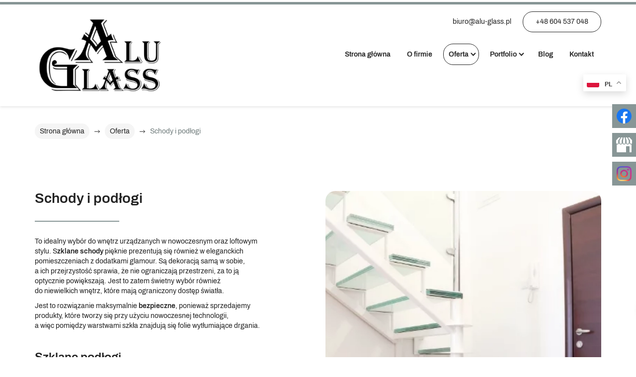

--- FILE ---
content_type: text/html; charset=utf-8
request_url: https://alu-glass.pl/oferta/schody-i-podlogi
body_size: 6158
content:
<!DOCTYPE html>
<html lang="pl-PL" itemscope itemtype="https://schema.org/WebPage">
<head>
<meta http-equiv="X-UA-Compatible" content="IE=edge">
<meta name="viewport" content="width=device-width, initial-scale=1">
<meta name="SKYPE_TOOLBAR" content="SKYPE_TOOLBAR_PARSER_COMPATIBLE">
<meta name="google-site-verification" content="lKaOiF9cy61Nq7tzZZCI5Zyybo89nogEkn0Lh9YbT9Q">
<meta charset="utf-8">
	<meta name="twitter:card" content="summary">
	<meta name="twitter:title" content="Usługi szklarskie i szklane wyroby w Alu-glass - Szklarz Łódź">
	<meta name="twitter:description" content="Szklarz. Zakład Szklarski Alu-glass z Łodzi zaprasza do współpracy firmy i klientów prywatnych. Zamówisz u nas elementy wyposażenia wnętrz wykonane ze szkła.">
	<meta name="twitter:image" content="https://alu-glass.pl/https://alu-glass.pl/images/design/logo.webp">
	<meta property="og:title" content="Usługi szklarskie i szklane wyroby w Alu-glass - Szklarz Łódź">
	<meta property="og:type" content="website">
	<meta property="og:image" content="https://alu-glass.pl/https://alu-glass.pl/images/design/logo.webp">
	<meta property="og:url" content="https://alu-glass.pl/">
	<meta property="og:description" content="Szklarz. Zakład Szklarski Alu-glass z Łodzi zaprasza do współpracy firmy i klientów prywatnych. Zamówisz u nas elementy wyposażenia wnętrz wykonane ze szkła.">
	<meta property="og:sitename" content="Usługi szklarskie i szklane wyroby w Alu-glass - Szklarz Łódź">
	<meta name="description" content="Odkryj szklane schody i podłogi, które łączą estetykę z bezpieczeństwem. Sprawdź nasze usługi i wprowadź nowoczesność do swojego wnętrza. Więcej na stronie.">
	<title>Szklane schody i podłogi – nowoczesne rozwiązania architektoniczne</title>
	<link href="/images/design/favicon.ico" rel="icon" type="image/vnd.microsoft.icon">
	<link href="/media/plg_system_fscookies/css/fscookies.css" rel="stylesheet">
	<link href="https://alu-glass.pl/cache/fscookies.css" rel="stylesheet">
	<style>.block1187 .pathwayicon, .block1187 .breadcrumbs span:not(:first-of-type) { position: relative; }.block1187 .pathwayicon span { position: absolute; visibility: hidden; }</style>
	<style>.block1187 .breadcrumbs .divider {margin-left:10px;margin-right:10px;}.block1187 .breadcrumbs .active {}</style>
	
	
	
	
	
	
	
	
	
	
	<link rel="preload stylesheet" as="style" href="/cache/f6ae94d3a833a12667323c084626bf05.css" fetchpriority="high">
	<link rel="preload stylesheet" as="style" media="screen and (min-width: 768px)" href="/cache/desktop.css" fetchpriority="low">





</head>
      <body class="body-xl page light  lang-pl" data-itemid="1180">


        <div id="wrapper">
            <div id="container">
                <header>
                                                    
			        <div class="block1537 ">

			
            <div class="col-xs-12">

								                <div class="inner">
																								                    <div class="center">
												<div class="gtranslate_wrapper" id="gt-wrapper-1537"></div>						<div class="clearfix"></div>
</div>												                    </div>
																				                    <div class="clearfix"></div>
                </div>
			                        </div>
			
			        <div class="block1179 mainmenu">

			
            <div class="col-xs-12">

								                <div class="inner row">
																										<div class="section1179 display-section" data-position="header-main-section" data-sid="1179" data-parent="1">
<div class="clearfix"></div>
			        <div class="block186 header header-b-border" id="section-header">

			
            <div class="col-xs-12">

								                <div class="inner row text-right">
																								                    <div class="center" data-center="1">
												<div class="section186 section-header-f" data-position="header-f-section" data-sid="186" data-parent="1">
<div class="clearfix"></div>
<div class="center">
			        <div class="block187 ">

			
            <div class="col-xs-12 col-lg-3 hidden-xs hidden-sm hidden-md">

								                <div class="inner text-left">
																										
<a href="https://alu-glass.pl/" class="logo">
    <img src="/images/design/logo.webp" alt="logo Alu-Glass - Panele szklane i lustra na wymiar">
</a>																		                    </div>
																				                    <div class="clearfix"></div>
                </div>
			                        </div>
			</div>
<div class="center">
			        <div class="block188 ">

			
            <div class="col-xs-12 col-lg-9">

								                <div class="inner text-right text-center-md text-center-sm text-center-xs">
																										
	<div class="row flex-center"><div class="col-md-12">
<p><joomla-hidden-mail is-link="1" is-email="1" first="Yml1cm8=" last="YWx1LWdsYXNzLnBs" text="Yml1cm9AYWx1LWdsYXNzLnBs" base="">Ten adres pocztowy jest chroniony przed spamowaniem. Aby go zobaczyć, konieczne jest włączenie w przeglądarce obsługi JavaScript.</joomla-hidden-mail></p>
<p><a class="btn btn-default" href="tel:+48604537048">+48 604 537 048</a></p>
</div></div>
																		                    </div>
																				                    <div class="clearfix"></div>
                </div>
			                        </div>
			</div>
<div class="center">
			        <div class="block189 menu-header-1 mainmenu align-right align-center-xs align-center-sm align-center-md align-right-lg align-right-xl">

			
            <div class="col-xs-12 col-lg-9">

								                <div class="inner">
																										    <nav class="navbar navbar-default navbar-custom">
        <div class="navbar-header">
            <div class="visible-md visible-sm visible-xs">
<a href="https://alu-glass.pl/" class="logo">
    <img src="/images/design/logo.webp" alt="logo Alu-Glass - Panele szklane i lustra na wymiar">
</a>
</div>            <button type="button" class="navbar-toggle collapsed" id="navbar-toggle-189">
                <span class="icon-bar"></span>
                <span class="icon-bar"></span>
                <span class="icon-bar"></span>
            </button>
        </div>
        <div class="navbar-collapse collapse" id="navbar-collapse-189">
            <ul class="nav navbar-nav menu">
<li class="item-101">
<a href="/">Strona główna</a>
</li>
<li class="item-565">
<a href="/o-firmie">O firmie</a>
</li>
<li class="item-851 active dropdown parent">
<a href="/oferta">Oferta</a>
            <a class="dropdown-toggle" href="#" data-toggle="dropdown" role="button" aria-haspopup="true" aria-expanded="false"> <span class="caret"></span></a><ul class="dropdown-menu">
<li class="item-857">
<a href="/oferta/szklo-w-kuchni">Szkło w kuchni</a>
</li>
<li class="item-867">
<a href="/oferta/kabiny-prysznicowe">Kabiny prysznicowe</a>
</li>
<li class="item-868">
<a href="/oferta/sciany-szklane">Ściany szklane</a>
</li>
<li class="item-1179">
<a href="/oferta/drzwi-szklane">Drzwi szklane</a>
</li>
<li class="item-1180 current active">
<a href="/oferta/schody-i-podlogi">Schody i podłogi</a>
</li>
<li class="item-1181">
<a href="/oferta/lustra">Lustra</a>
</li>
<li class="item-1182">
<a href="/oferta/daszki-szklane">Daszki szklane</a>
</li>
<li class="item-1183">
<a href="/oferta/balustrady">Balustrady</a>
</li>
<li class="item-1184">
<a href="/oferta/zabudowy-loftowe">Zabudowy loftowe</a>
</li>
</ul>
</li>
<li class="item-566 dropdown parent">
<a href="/portfolio">Portfolio</a>
            <a class="dropdown-toggle" href="#" data-toggle="dropdown" role="button" aria-haspopup="true" aria-expanded="false"> <span class="caret"></span></a><ul class="dropdown-menu">
<li class="item-1185">
<a href="/portfolio/druk-na-szkle">Druk na szkle</a>
</li>
<li class="item-1073">
<a href="/portfolio/kabiny-prysznicowe">Kabiny prysznicowe</a>
</li>
<li class="item-1074">
<a href="/portfolio/sciany-i-drzwi">Ściany i drzwi</a>
</li>
<li class="item-1075">
<a href="/portfolio/podlogi-i-schody">Podłogi i schody</a>
</li>
<li class="item-1076">
<a href="/portfolio/lustra">Lustra</a>
</li>
<li class="item-1079">
<a href="/portfolio/balustrady">Balustrady</a>
</li>
<li class="item-1077">
<a href="/portfolio/daszki">Daszki</a>
</li>
<li class="item-1078">
<a href="/portfolio/zabudowy-loftowe">Zabudowy loftowe</a>
</li>
</ul>
</li>
<li class="item-856">
<a href="/blog">Blog</a>
</li>
<li class="item-567">
<a href="/kontakt">Kontakt</a>
</li>
</ul>
</div>
</nav>
																		                    </div>
																				                    <div class="clearfix"></div>
                </div>
			                        </div>
			</div>
<div class="clearfix"></div>
</div>						<div class="clearfix"></div>
</div>												                    </div>
																				                    <div class="clearfix"></div>
                </div>
			                        </div>
			<div class="clearfix"></div>
</div>																		                    </div>
																				                    <div class="clearfix"></div>
                </div>
			                        </div>
			
                <div class="clearfix"></div>                </header>
                <div id="main"> 
                    <div>                    <div id="system-message-container">
	</div>


                                        
			        <div class="block1180 ">

			
            <div class="col-xs-12">

								                <div class="inner row">
																										<div class="section1180 display-section" data-position="breadcrumbs-main-section" data-sid="1180" data-parent="1">
<div class="clearfix"></div>
			        <div class="block1186 " id="section-breadcrumbs">

			
            <div class="col-xs-12">

								                <div class="inner row">
																								                    <div class="center" data-center="1">
												<div class="section1186 section-breadcrumbs-a" data-position="breadcrumbs-a-section" data-sid="1186" data-parent="1">
<div class="clearfix"></div>
<div class="center">
			        <div class="block1187 ">

			
            <div class="col-xs-12">

								                <div class="inner">
																										
<div class="breadcrumbs " itemscope itemtype="https://schema.org/BreadcrumbList">
    
    <span itemprop="itemListElement" itemscope itemtype="https://schema.org/ListItem"><a itemprop="item" href="/" class="pathwayicon">Strona główna<span itemprop="name">Strona główna</span></a><meta itemprop="position" content="1"></span><span class="divider"><img src="https://alu-glass.pl/images/design/icon-breadcrumbs.webp" alt="separator"></span><span itemprop="itemListElement" itemscope itemtype="https://schema.org/ListItem"><a itemprop="item" href="/oferta" class="pathway"><span itemprop="name">Oferta</span></a><meta itemprop="position" content="2"></span><span class="divider"><img src="https://alu-glass.pl/images/design/icon-breadcrumbs.webp" alt="separator"></span><span class="breadcrumbs_last" itemprop="name">Schody i podłogi</span>
</div>
																		                    </div>
																				                    <div class="clearfix"></div>
                </div>
			                        </div>
			</div>
<div class="clearfix"></div>
</div>						<div class="clearfix"></div>
</div>												                    </div>
																				                    <div class="clearfix"></div>
                </div>
			                        </div>
			<div class="clearfix"></div>
</div>																		                    </div>
																				                    <div class="clearfix"></div>
                </div>
			                        </div>
			
<div class="center" data-center="1">                      <div id="content" class="col-xs-12">
                                                  <article class="item-page" data-content="1">
	
		
						
	
	
		
				
				<div class="row">
<div class="margin-bottom-xs margin-bottom-sm col-md-5 margin-bottom-xl-lg-md">
<h1>Schody i&nbsp;podłogi</h1>
<p>To idealny wybór do&nbsp;wnętrz urządzanych w&nbsp;nowoczesnym oraz&nbsp;loftowym stylu. S<strong>zklane schody</strong>&nbsp;pięknie prezentują&nbsp;się również w&nbsp;eleganckich pomieszczeniach z&nbsp;dodatkami glamour. Są dekoracją samą w&nbsp;sobie, a&nbsp;ich&nbsp;przejrzystość sprawia, że nie&nbsp;ograniczają przestrzeni, za&nbsp;to&nbsp;ją optycznie powiększają. Jest to&nbsp;zatem&nbsp;świetny wybór również do&nbsp;niewielkich wnętrz, które mają ograniczony dostęp światła.</p>
<p>Jest to&nbsp;rozwiązanie maksymalnie&nbsp;<strong>bezpieczne</strong>, ponieważ sprzedajemy produkty, które tworzy&nbsp;się przy użyciu nowoczesnej technologii, a&nbsp;więc&nbsp;pomiędzy warstwami szkła znajdują&nbsp;się folie wytłumiające drgania.</p>
<p>&nbsp;</p>
<h2>Szklane podłogi</h2>
<p>W naszej ofercie znajdują&nbsp;się również&nbsp;<strong>szklane podłogi</strong>. Mogą stanowić rewelacyjną dekorację, np. na&nbsp;piętrze, gdzie pod&nbsp;nogami będzie widać to, co dzieje&nbsp;się poniżej. Nowoczesne rozwiązanie to&nbsp;także umieszczenie pod&nbsp;taflą szkła ciekawego obrazu, który urozmaici każdą przestrzeń.</p>
<p>Oferowane przez na&nbsp;podłogi są produkowane z&nbsp;<strong>wielowarstwowego szkła</strong>. Najczęściej są to&nbsp;trzy hartowane szyby o&nbsp;grubości od&nbsp;8 do&nbsp;10 mm. Można na&nbsp;nie&nbsp;nanieść również warstwę antypoślizgową, co dodatkowo podniesie bezpieczeństwo ich&nbsp;użytkowania. Szkło może być barwione w&nbsp;masie i&nbsp;przybrać, np. kolor zielony, brązowy, niebieski, grafitowy oraz&nbsp;czarny. Modne jest również szkło w&nbsp;typie crash, czyli&nbsp;z&nbsp;potłuczoną środkową taflą.</p>
</div>
<div class="col-md-6 col-md-offset-1 margin-bottom-sm margin-bottom-xs margin-bottom-xl-lg-md content-image-radius"><p><img style="display: block; margin-left: auto; margin-right: auto;" src="/images/design/content-schody-podlogi.webp" alt="schody szklane" width="768" height="904"></p></div>
</div>
<div class="row"><div class="margin-bottom-xs margin-bottom-sm margin-bottom-xl-lg-md col-md-12">
<h2><span style="font-weight: 400;">Zastosowanie w&nbsp;różnych przestrzeniach</span></h2>
<p><span style="font-weight: 400;">Szklane schody i&nbsp;podłogi cieszą&nbsp;się rosnącą popularnością w&nbsp;różnych przestrzeniach, takich jak domy, biura oraz&nbsp;lokale komercyjne. W&nbsp;domach mogą pełnić rolę efektownych elementów łączących piętra, dodających lekkości i&nbsp;nowoczesności. W&nbsp;biurach sprzyjają otwartości oraz&nbsp;współpracy, a&nbsp;także podkreślają profesjonalizm miejsca pracy. Przestrzenie komercyjne, takie jak sklepy czy&nbsp;restauracje, wykorzystują je do&nbsp;przyciągania klientów oraz&nbsp;tworzenia unikalnej atmosfery.</span></p>
<p><span style="font-weight: 400;">Przykłady aranżacji obejmują </span><b>szklane schody w&nbsp;minimalistycznych wnętrzach, podłogi w&nbsp;loftach czy&nbsp;eleganckie rozwiązania w&nbsp;lokalach gastronomicznych</b><span style="font-weight: 400;">. Korzyści płynące z&nbsp;zastosowania tych elementów to&nbsp;estetyka, trwałość oraz&nbsp;łatwość utrzymania czystości. Szklane schody i&nbsp;podłogi stanowią doskonałe rozwiązanie dla osób poszukujących nowoczesnych i&nbsp;funkcjonalnych opcji we wnętrzach.</span></p>
</div></div> 
	
						</article>
                          <div class="clearfix"></div>
                                              </div>
                      </div>
<div class="clearfix"></div>
</div>                </div>
                <footer>
                                        
			        <div class="block104  align-center fixed">

			
            <div class="col-xs-12 col-md-1 col-lg-1">

								                <div class="inner text-center">
																										
	<div class="gotoup  row"><div class="col-md-12 glyphicon glyphicon-menu-up fixed-up"></div></div>
																		                    </div>
																				                    <div class="clearfix"></div>
                </div>
			                        </div>
			
			        <div class="block1113 ">

			
            <div class="col-xs-12">

								                <div class="inner row">
																										
<div id="socialicons1113" class="social-icons-container">
	<ul class="social-icons">
		<li><a class="csocial-link" href="https://pl-pl.facebook.com/aluglasslodz/" target="_blank"><img src="https://alu-glass.pl/media/mod_socialicons/img/icon-facebook.svg" alt="facebook"></a></li>
<li><a class="csocial-link" href="https://www.google.com/maps/place/Zak%C5%82ad+Szklarski+Alu-Glass+-+Kabiny+prysznicowe+i+lustra+na+wymiar/@51.7665857,19.4802953,17z/data=!3m1!4b1!4m6!3m5!1s0x471a356ac4d1629d:0x857a1c63552b199f!8m2!3d51.7665857!4d19.4802953!16s%2Fg%2F1th7x2s2?entry=ttu" target="_blank" rel="nofollow"><img src="https://alu-glass.pl/media/mod_socialicons/img/icon-gmb.svg" alt="gmb"></a></li>
<li><a class="csocial-link" href="https://www.instagram.com/accounts/login/?next=https%3A%2F%2Fwww.instagram.com%2Faluglass_lodz%2F&is_from_rle" target="_blank"><img src="https://alu-glass.pl/media/mod_socialicons/img/icon-instagram.webp" alt="instagram"></a></li>	</ul>
</div>
																		                    </div>
																				                    <div class="clearfix"></div>
                </div>
			                        </div>
			
			        <div class="block1181 mainmenu">

			
            <div class="col-xs-12">

								                <div class="inner row">
																										<div class="section1181 display-section" data-position="footer-main-section" data-sid="1181" data-parent="1">
<div class="clearfix"></div>
			        <div class="block486 " id="section-footer">

			
            <div class="col-xs-12">

								                <div class="inner row">
																										<div class="section486 section-footer-i" data-position="footer-i-section" data-sid="486" data-parent="1">
<div class="clearfix"></div>
			        <div class="block485 menu-header-1 align-center-xs align-center-sm align-left-md align-left-lg align-left-xl">

			
            <div class="col-xs-12">

								                <div class="inner text-center-sm text-center-xs">
																								                    <div class="center">
												<div class="navbar-custom">
<ul class="nav nav-pills menu">
<li class="item-101">
<a href="/">Strona główna</a>
</li>
<li class="item-565">
<a href="/o-firmie">O firmie</a>
</li>
<li class="item-851 parent">
<a href="/oferta">Oferta</a>
</li>
<li class="item-566 parent">
<a href="/portfolio">Portfolio</a>
</li>
<li class="item-856">
<a href="/blog">Blog</a>
</li>
<li class="item-567">
<a href="/kontakt">Kontakt</a>
</li>
</ul>
</div>
						<div class="clearfix"></div>
</div>												                    </div>
																				                    <div class="clearfix"></div>
                </div>
			                        </div>
			
			        <div class="block484 ">

			
            <div class="col-xs-12">

								                <div class="inner text-center-sm text-center-xs">
																								                    <div class="center">
												
	<div class="row">
<div class="col-md-4 margin-bottom-xl-lg-md margin-bottom-sm margin-bottom-xs">
<p class="text-stylekqktpkff">ALU-GLASS JACEK GRACZYK</p>
<p>Ul. Przędzalniana 8,</p>
<p>94-034 Łódź</p>
</div>
<div class="col-md-4"><table style="width: 100%;">
<tbody>
<tr>
<td style="width: 100%;">
<p class="text-stylekqktpkff">Telefon</p>
<p><a href="tel:+48604537048">+48 604 537 048</a></p>
<p><a href="tel:+48798427113">+48 798 427 113</a></p>
</td>
</tr>
</tbody>
</table></div>
<div class="col-md-4"><table style="width: 100%;">
<tbody>
<tr>
<td style="width: 100%;">
<p class="text-stylekqktpkff">E-mail</p>
<p><joomla-hidden-mail is-link="1" is-email="1" first="Yml1cm8=" last="YWx1LWdsYXNzLnBs" text="Yml1cm9AYWx1LWdsYXNzLnBs" base="">Ten adres pocztowy jest chroniony przed spamowaniem. Aby go zobaczyć, konieczne jest włączenie w przeglądarce obsługi JavaScript.</joomla-hidden-mail></p>
</td>
</tr>
</tbody>
</table></div>
</div>
						<div class="clearfix"></div>
</div>												                    </div>
																				                    <div class="clearfix"></div>
                </div>
			                        </div>
			
			        <div class="block487 ">

			
            <div class="col-xs-12">

								                <div class="inner row">
																								                    <div class="center" data-center="1">
												<div class="section487 display-section" data-position="footer-i-section-in" data-sid="487" data-parent="1">
<div class="clearfix"></div>
<div class="center">
			        <div class="block488 ">

			
            <div class="col-xs-12 col-lg-6">

								                <div class="inner text-center-md text-center-sm text-center-xs">
																										
	<div class="row">
<div class="col-sm-3"><p class="text-stylel1z9dl5s">Bądź na bieżąco:</p></div>
<div class="col-lg-2 col-sm-3"><p><a class="text-stylekqm2ndpf" href="https://pl-pl.facebook.com/aluglasslodz/" target="_blank" rel="noopener">Facebook</a></p></div>
<div class="col-lg-2 col-sm-3"><p><a class="text-stylekqm2ndpf" href="https://www.instagram.com/accounts/login/?next=https%3A%2F%2Fwww.instagram.com%2Faluglass_lodz%2F&amp;is_from_rle" target="_blank" rel="noopener">Instagram</a></p></div>
<div class="col-lg-2 col-sm-3"><p><a class="text-stylekqm2ndpf" href="https://www.google.com/maps/place/Zak%C5%82ad+Szklarski+Alu-Glass+-+Kabiny+prysznicowe+i+lustra+na+wymiar/@51.7665857,19.4802953,17z/data=!3m1!4b1!4m6!3m5!1s0x471a356ac4d1629d:0x857a1c63552b199f!8m2!3d51.7665857!4d19.4802953!16s%2Fg%2F1th7x2s2?entry=ttu" target="_blank" rel="noopener">GMB</a></p></div>
</div>
																		                    </div>
																				                    <div class="clearfix"></div>
                </div>
			                        </div>
			</div>
<div class="center">
			        <div class="block483 ">

			
            <div class="col-xs-12 col-lg-6">

								                <div class="inner text-right-xl text-right-lg text-center-md text-center-sm text-center-xs">
																										
	<div class="row">
<div class="col-md-4"><p><a class="text-stylekqktn9gj" href="/polityka-prywatnosci" target="_blank" rel="noopener noreferrer noindex">Polityka prywatności</a></p></div>
<div class="col-md-4"><p><a class="text-stylekqktn9gj" href="/polityka-cookies" target="_blank" rel="noopener noreferrer noindex">Polityka Cookies</a></p></div>
<div class="col-md-4"><p class="text-stylekqktn9gj">Wszelkie prawa zastrzeżone © 2025 <a class="text-stylekqm2ndpf" href="https://wenet.pl/" target="_blank" rel="nofollow noopener noreferrer">WeNet</a></p></div>
</div>
																		                    </div>
																				                    <div class="clearfix"></div>
                </div>
			                        </div>
			</div>
<div class="clearfix"></div>
</div>						<div class="clearfix"></div>
</div>												                    </div>
																				                    <div class="clearfix"></div>
                </div>
			                        </div>
			<div class="clearfix"></div>
</div>																		                    </div>
																				                    <div class="clearfix"></div>
                </div>
			                        </div>
			<div class="clearfix"></div>
</div>																		                    </div>
																				                    <div class="clearfix"></div>
                </div>
			                        </div>
			
                    <div class="clearfix"></div>
<div class="clearfix"></div>                </footer>
            </div>
        </div>
      
<span itemscope itemtype="https://schema.org/LocalBusiness">
<span itemprop="address" itemscope itemtype="https://schema.org/PostalAddress">
</span>
<meta itemprop="telephone" content="+48 604 537 048">
<meta itemprop="openingHours" content="8:00 16:00">
<meta itemprop="name" content="Usługi szklarskie i szklane wyroby w Alu-glass - Szklarz Łódź">
<meta itemprop="image" content="https://alu-glass.pl/https://alu-glass.pl/images/design/logo.webp">
<span itemprop="location" itemscope itemtype="https://schema.org/Place">
<meta itemprop="logo" content="https://alu-glass.pl/images/design/logo.webp">
<link itemprop="url" href="https://alu-glass.pl/">
</span>
</span>
  <script src="/media/vendor/jquery/js/jquery.min.js?3.7.1"></script><script src="/media/legacy/js/jquery-noconflict.min.js?647005fc12b79b3ca2bb30c059899d5994e3e34d"></script><script src="https://alu-glass.pl/cache/f6ae94d3a833a12667323c084626bf05.js"></script><script type="application/json" class="joomla-script-options new">{"joomla.jtext":{"RLTA_BUTTON_SCROLL_LEFT":"Scroll buttons to the left","RLTA_BUTTON_SCROLL_RIGHT":"Scroll buttons to the right"},"system.paths":{"root":"","rootFull":"https:\/\/alu-glass.pl\/","base":"","baseFull":"https:\/\/alu-glass.pl\/"},"csrf.token":"1a16490f0d91e0d384a197c782942e66"}</script><script src="/media/system/js/core.min.js?ee06c8994b37d13d4ad21c573bbffeeb9465c0e2"></script><script src="/media/vendor/webcomponentsjs/js/webcomponents-bundle.min.js?2.8.0" nomodule defer></script><script src="/media/system/js/joomla-hidden-mail-es5.min.js?b2c8377606bb898b64d21e2d06c6bb925371b9c3" nomodule defer></script><script src="/media/system/js/joomla-hidden-mail.min.js?065992337609bf436e2fedbcbdc3de1406158b97" type="module"></script><script src="https://cdn.gtranslate.net/widgets/latest/float.js" data-gt-orig-url="/oferta/schody-i-podlogi" data-gt-orig-domain="alu-glass.pl" data-gt-widget-id="1537" defer></script><script src="/media/plg_system_fscookies/js/script.js"></script><script>window.gtranslateSettings = window.gtranslateSettings || {};window.gtranslateSettings['1537'] = {"default_language":"pl","languages":["en","fr","de","pl","es","uk"],"url_structure":"none","wrapper_selector":"#gt-wrapper-1537","globe_size":60,"flag_size":16,"flag_style":"2d","custom_domains":null,"float_switcher_open_direction":"bottom","switcher_open_direction":"bottom","native_language_names":1,"add_new_line":1,"select_language_label":"Select Language","detect_browser_language":0,"custom_css":"","alt_flags":[],"switcher_horizontal_position":"right","switcher_vertical_position":"top","horizontal_position":"inline","vertical_position":"inline"};</script>
</body>
</html>

--- FILE ---
content_type: text/css
request_url: https://alu-glass.pl/cache/desktop.css
body_size: 1732
content:
.body-xl .block187 > div > div.inner {min-height:140px;}.body-lg .block187 > div > div.inner {min-height:140px;}.block187 > div > div.inner {position: relative;}.body-lg .block187 > div > div.inner {padding-top:15px;padding-bottom:15px;}.body-xl .block187 > div > div.inner {padding-top:15px;padding-bottom:15px;}.body-xl .block187 > div > div.inner > div, .body-xl .block187 > div > div.inner > a:not(.btn) {display:flex;align-items:center}.body-xl .block187 > div > div.inner {display:flex; justify-content: center; flex-direction: column;}.body-lg .block187 > div > div.inner > div, .body-lg .block187 > div > div.inner > a:not(.btn) {display:flex;align-items:center}.body-lg .block187 > div > div.inner {display:flex; justify-content: center; flex-direction: column;}.block187 strong {font-weight:normal}.body-xs .block187 strong {font-weight:normal}.body-sm .block187 strong {font-weight:normal}.body-md .block187 strong {font-weight:normal}.body-lg .block187 strong {font-weight:normal}.body-xl .block187 strong {font-weight:normal}
.block336 > div > div.inner {position: relative;}.block336 strong {font-weight:normal}.body-xs .block336 strong {font-weight:normal}.body-sm .block336 strong {font-weight:normal}.body-md .block336 strong {font-weight:normal}.body-lg .block336 strong {font-weight:normal}.body-xl .block336 strong {font-weight:normal}.block336 > div > div.inner .slick-dots li { transform: rotate(0deg) !important;}
.block336 .slick-dots li button {width:30px;}.block336 .slider .slick-dots li {width:30px;}.block336 .slider .slick-dots li button::before {width:30px;height:30px;background:rgba(221, 221, 221, 1);height:6px;border-radius: 0;opacity: 1}.block336 .slider .slick-dots li:hover::before {opacity: 1}.block336 .slider .slick-dots li {margin: 0 9px;}.slick-next:before { content: unset; }.slick-prev:before { content: unset; }.block336 .slider .slick-prev,.block336 .slider:hover .slick-prev{background:url(https://alu-glass.pl/images/design/arrow-left.webp) 0 50% no-repeat; left: 0; z-index: 999; width: 60px; height: 120px;}.block336 .slider .slick-next,.block336 .slider:hover .slick-next{background:url(https://alu-glass.pl/images/design/arrow-right.webp) 100% 50% no-repeat; right: 0; z-index: 999; width: 60px; height: 120px;}.block336 .slider .slick-dots{top:auto}.block336 .slider .slick-dots {margin-left:-15px;margin-bottom:50px;}.block336 .slider .jquery-background-video-wrapper {height:500px;}.block336 .slider button.slick-prev{left: 0}.block336 .slider button.slick-next{right: 0}.block336 .slider .slick-slide .slideimage {max-width:1920px;width:1920px; position: relative;}.block336 .slider.slide-fade .slick-slide .slideimage {left: 50%; margin: 0 0 0 -960px;}.mute, .jquery-background-video-pauseplay {display: none;}.slider .slide43 .description .text {background:rgba(255,255,255,0.95);border:0 none;border-radius: 0;/*Użyj narzędzia z https://www.cssmatic.com/box-shadow i wklej wygenerowany kod CSS*/}.slider .slide43 .description .text {border:0 none;border-radius:20px;/*Użyj narzędzia z https://www.cssmatic.com/box-shadow i wklej wygenerowany kod CSS*/padding-top:30px;padding-right:30px;padding-bottom:30px;padding-left:30px;}.slider .slide43 .btn { z-index: 9999; }.slider .slide43  .btn::after, .slider .slide43  a.btn::after, .slider .slide43  .btn::before { content: none; }.slider .slide43  a.btn.btn, .slider .slide43  button.btn, .slider .slide43  .btn, .slider .slide43  .rsform .btn[type=submit], .slider .slide43  .rsform .btn[type=reset], .slider .slide43  .btn:active{background:rgba(136, 150, 150, 1);border:1px solid rgba(255, 174, 0, 0);margin-top:30px;border-radius:10px;/*Użyj narzędzia z https://www.cssmatic.com/box-shadow i wklej wygenerowany kod CSS*/}.slider .slide43  a.btn.btn:hover, .slider .slide43  button.btn:hover, .slider .slide43  a.btn:focus, .slider .slide43  button.btn:focus, .slider .slide43  .btn:focus, .slider .slide43  .btn.hovered,.slider .slide43  .btn:hover {color:rgba(255, 255, 255, 1);background:rgba(34, 34, 34, 1);border:1px solid rgba(36, 36, 36, 0);border-radius:10px;/*Użyj narzędzia z https://www.cssmatic.com/box-shadow i wklej wygenerowany kod CSS*/}.slider .slide43  a.btn.btn, .slider .slide43  button.btn, .slider .slide43  .btn, .slider .slide43  .rsform .btn[type=submit], .slider .slide43  .rsform .btn[type=reset], .slider .slide43  .btn:active{margin-top:20px;/*Użyj narzędzia z https://www.cssmatic.com/box-shadow i wklej wygenerowany kod CSS*/}.slider .slide43  a.btn.btn:hover, .slider .slide43  button.btn:hover, .slider .slide43  a.btn:focus, .slider .slide43  button.btn:focus, .slider .slide43  .btn:focus, .slider .slide43  .btn.hovered,.slider .slide43  .btn:hover {/*Użyj narzędzia z https://www.cssmatic.com/box-shadow i wklej wygenerowany kod CSS*/}.slider .slide43 .description { width: 100%; }.slider .slide43 .description {font-family:archivo_semibold,Arial,Helvetica,sans-serif;font-size:16px;line-height:1.3;text-decoration: unset;}.slider .slide43 .description:hover {text-decoration: unset;}.body-xs .slider .slide43 .description {font-family:archivo_semibold,Arial,Helvetica,sans-serif;}.body-sm .slider .slide43 .description {font-family:archivo_semibold,Arial,Helvetica,sans-serif;}.body-md .slider .slide43 .description {font-family:archivo_semibold,Arial,Helvetica,sans-serif;}.body-lg .slider .slide43 .description {font-family:archivo_semibold,Arial,Helvetica,sans-serif;}.body-xl .slider .slide43 .description {font-family:archivo_semibold,Arial,Helvetica,sans-serif;}.slider .slide43 .description h3  {font-family:archivo_semibold,Arial,Helvetica,sans-serif;color:rgba(34, 34, 34, 1);margin-bottom:30px; line-height:1.1}.body-xs .slider .slide43 .description h3  {font-family:archivo_semibold,Arial,Helvetica,sans-serif;font-size:23px;color:rgba(34, 34, 34, 1);}.body-sm .slider .slide43 .description h3  {font-family:archivo_semibold,Arial,Helvetica,sans-serif;font-size:23px;color:rgba(34, 34, 34, 1);}.body-md .slider .slide43 .description h3  {font-family:archivo_semibold,Arial,Helvetica,sans-serif;font-size:25px;color:rgba(34, 34, 34, 1);}.body-lg .slider .slide43 .description h3  {font-family:archivo_semibold,Arial,Helvetica,sans-serif;font-size:28px;color:rgba(34, 34, 34, 1);}.body-xl .slider .slide43 .description h3  {font-family:archivo_semibold,Arial,Helvetica,sans-serif;font-size:28px;color:rgba(34, 34, 34, 1);}.slider .slide43 .description .heading3  {font-family:archivo_semibold,Arial,Helvetica,sans-serif;color:rgba(34, 34, 34, 1);margin-bottom:30px; line-height:1.1}.body-xs .slider .slide43 .description .heading3  {font-family:archivo_semibold,Arial,Helvetica,sans-serif;font-size:23px;color:rgba(34, 34, 34, 1);}.body-sm .slider .slide43 .description .heading3  {font-family:archivo_semibold,Arial,Helvetica,sans-serif;font-size:23px;color:rgba(34, 34, 34, 1);}.body-md .slider .slide43 .description .heading3  {font-family:archivo_semibold,Arial,Helvetica,sans-serif;font-size:25px;color:rgba(34, 34, 34, 1);}.body-lg .slider .slide43 .description .heading3  {font-family:archivo_semibold,Arial,Helvetica,sans-serif;font-size:28px;color:rgba(34, 34, 34, 1);}.body-xl .slider .slide43 .description .heading3  {font-family:archivo_semibold,Arial,Helvetica,sans-serif;font-size:28px;color:rgba(34, 34, 34, 1);}.slider .slide43 .description h3 {margin-bottom:20px;line-height:1.3;text-decoration: unset;}.slider .slide43 .description h3:hover {text-decoration: unset;}.slider .slide43 .description .heading3 {margin-bottom:20px;line-height:1.3;text-decoration: unset;}.slider .slide43 .description .heading3:hover {text-decoration: unset;}.slider .slide43 .description h4  {font-family:archivo_semibold,Arial,Helvetica,sans-serif;color:rgba(34, 34, 34, 1);margin-bottom:30px;line-height:1.1;}.body-xs .slider .slide43 .description h4  {font-family:archivo_semibold,Arial,Helvetica,sans-serif;font-size:20px;color:rgba(34, 34, 34, 1);}.body-sm .slider .slide43 .description h4  {font-family:archivo_semibold,Arial,Helvetica,sans-serif;font-size:20px;color:rgba(34, 34, 34, 1);}.body-md .slider .slide43 .description h4  {font-family:archivo_semibold,Arial,Helvetica,sans-serif;font-size:22px;color:rgba(34, 34, 34, 1);}.body-lg .slider .slide43 .description h4  {font-family:archivo_semibold,Arial,Helvetica,sans-serif;font-size:24px;color:rgba(34, 34, 34, 1);}.body-xl .slider .slide43 .description h4  {font-family:archivo_semibold,Arial,Helvetica,sans-serif;font-size:24px;color:rgba(34, 34, 34, 1);}.slider .slide43 .description .heading4  {font-family:archivo_semibold,Arial,Helvetica,sans-serif;color:rgba(34, 34, 34, 1);margin-bottom:30px;line-height:1.1;}.body-xs .slider .slide43 .description .heading4  {font-family:archivo_semibold,Arial,Helvetica,sans-serif;font-size:20px;color:rgba(34, 34, 34, 1);}.body-sm .slider .slide43 .description .heading4  {font-family:archivo_semibold,Arial,Helvetica,sans-serif;font-size:20px;color:rgba(34, 34, 34, 1);}.body-md .slider .slide43 .description .heading4  {font-family:archivo_semibold,Arial,Helvetica,sans-serif;font-size:22px;color:rgba(34, 34, 34, 1);}.body-lg .slider .slide43 .description .heading4  {font-family:archivo_semibold,Arial,Helvetica,sans-serif;font-size:24px;color:rgba(34, 34, 34, 1);}.body-xl .slider .slide43 .description .heading4  {font-family:archivo_semibold,Arial,Helvetica,sans-serif;font-size:24px;color:rgba(34, 34, 34, 1);}.slider .slide43 .description h4 {margin-bottom:1px;line-height:1.3;text-decoration: unset;}.slider .slide43 .description h4:hover {text-decoration: unset;}.slider .slide43 .description .heading4 {margin-bottom:1px;line-height:1.3;text-decoration: unset;}.slider .slide43 .description .heading4:hover {text-decoration: unset;}.slider .slide43 .description {position: absolute; top: 50%; transform: translateY(-50%);}.slider .slide44 .description .text {background:rgba(255,255,255,0.95);border:0 none;border-radius: 0;/*Użyj narzędzia z https://www.cssmatic.com/box-shadow i wklej wygenerowany kod CSS*/}.slider .slide44 .description .text {border:0 none;border-radius:20px;/*Użyj narzędzia z https://www.cssmatic.com/box-shadow i wklej wygenerowany kod CSS*/padding-top:30px;padding-right:30px;padding-bottom:30px;padding-left:30px;}.slider .slide44 .btn { z-index: 9999; }.slider .slide44  .btn::after, .slider .slide44  a.btn::after, .slider .slide44  .btn::before { content: none; }.slider .slide44  a.btn.btn, .slider .slide44  button.btn, .slider .slide44  .btn, .slider .slide44  .rsform .btn[type=submit], .slider .slide44  .rsform .btn[type=reset], .slider .slide44  .btn:active{background:rgba(136, 150, 150, 1);border:1px solid rgba(255, 174, 0, 0);margin-top:30px;border-radius:10px;/*Użyj narzędzia z https://www.cssmatic.com/box-shadow i wklej wygenerowany kod CSS*/}.slider .slide44  a.btn.btn:hover, .slider .slide44  button.btn:hover, .slider .slide44  a.btn:focus, .slider .slide44  button.btn:focus, .slider .slide44  .btn:focus, .slider .slide44  .btn.hovered,.slider .slide44  .btn:hover {color:rgba(255, 255, 255, 1);background:rgba(34, 34, 34, 1);border:1px solid rgba(36, 36, 36, 0);border-radius:10px;/*Użyj narzędzia z https://www.cssmatic.com/box-shadow i wklej wygenerowany kod CSS*/}.slider .slide44  a.btn.btn, .slider .slide44  button.btn, .slider .slide44  .btn, .slider .slide44  .rsform .btn[type=submit], .slider .slide44  .rsform .btn[type=reset], .slider .slide44  .btn:active{margin-top:20px;/*Użyj narzędzia z https://www.cssmatic.com/box-shadow i wklej wygenerowany kod CSS*/}.slider .slide44  a.btn.btn:hover, .slider .slide44  button.btn:hover, .slider .slide44  a.btn:focus, .slider .slide44  button.btn:focus, .slider .slide44  .btn:focus, .slider .slide44  .btn.hovered,.slider .slide44  .btn:hover {/*Użyj narzędzia z https://www.cssmatic.com/box-shadow i wklej wygenerowany kod CSS*/}.slider .slide44 .description { width: 100%; }.slider .slide44 .description {font-family:archivo_semibold,Arial,Helvetica,sans-serif;font-size:16px;line-height:1.3;text-decoration: unset;}.slider .slide44 .description:hover {text-decoration: unset;}.body-xs .slider .slide44 .description {font-family:archivo_semibold,Arial,Helvetica,sans-serif;}.body-sm .slider .slide44 .description {font-family:archivo_semibold,Arial,Helvetica,sans-serif;}.body-md .slider .slide44 .description {font-family:archivo_semibold,Arial,Helvetica,sans-serif;}.body-lg .slider .slide44 .description {font-family:archivo_semibold,Arial,Helvetica,sans-serif;}.body-xl .slider .slide44 .description {font-family:archivo_semibold,Arial,Helvetica,sans-serif;}.slider .slide44 .description h3  {font-family:archivo_semibold,Arial,Helvetica,sans-serif;color:rgba(34, 34, 34, 1);margin-bottom:30px; line-height:1.1}.body-xs .slider .slide44 .description h3  {font-family:archivo_semibold,Arial,Helvetica,sans-serif;font-size:23px;color:rgba(34, 34, 34, 1);}.body-sm .slider .slide44 .description h3  {font-family:archivo_semibold,Arial,Helvetica,sans-serif;font-size:23px;color:rgba(34, 34, 34, 1);}.body-md .slider .slide44 .description h3  {font-family:archivo_semibold,Arial,Helvetica,sans-serif;font-size:25px;color:rgba(34, 34, 34, 1);}.body-lg .slider .slide44 .description h3  {font-family:archivo_semibold,Arial,Helvetica,sans-serif;font-size:28px;color:rgba(34, 34, 34, 1);}.body-xl .slider .slide44 .description h3  {font-family:archivo_semibold,Arial,Helvetica,sans-serif;font-size:28px;color:rgba(34, 34, 34, 1);}.slider .slide44 .description .heading3  {font-family:archivo_semibold,Arial,Helvetica,sans-serif;color:rgba(34, 34, 34, 1);margin-bottom:30px; line-height:1.1}.body-xs .slider .slide44 .description .heading3  {font-family:archivo_semibold,Arial,Helvetica,sans-serif;font-size:23px;color:rgba(34, 34, 34, 1);}.body-sm .slider .slide44 .description .heading3  {font-family:archivo_semibold,Arial,Helvetica,sans-serif;font-size:23px;color:rgba(34, 34, 34, 1);}.body-md .slider .slide44 .description .heading3  {font-family:archivo_semibold,Arial,Helvetica,sans-serif;font-size:25px;color:rgba(34, 34, 34, 1);}.body-lg .slider .slide44 .description .heading3  {font-family:archivo_semibold,Arial,Helvetica,sans-serif;font-size:28px;color:rgba(34, 34, 34, 1);}.body-xl .slider .slide44 .description .heading3  {font-family:archivo_semibold,Arial,Helvetica,sans-serif;font-size:28px;color:rgba(34, 34, 34, 1);}.slider .slide44 .description h3 {margin-bottom:20px;line-height:1.3;text-decoration: unset;}.slider .slide44 .description h3:hover {text-decoration: unset;}.slider .slide44 .description .heading3 {margin-bottom:20px;line-height:1.3;text-decoration: unset;}.slider .slide44 .description .heading3:hover {text-decoration: unset;}.slider .slide44 .description h4  {font-family:archivo_semibold,Arial,Helvetica,sans-serif;color:rgba(34, 34, 34, 1);margin-bottom:30px;line-height:1.1;}.body-xs .slider .slide44 .description h4  {font-family:archivo_semibold,Arial,Helvetica,sans-serif;font-size:20px;color:rgba(34, 34, 34, 1);}.body-sm .slider .slide44 .description h4  {font-family:archivo_semibold,Arial,Helvetica,sans-serif;font-size:20px;color:rgba(34, 34, 34, 1);}.body-md .slider .slide44 .description h4  {font-family:archivo_semibold,Arial,Helvetica,sans-serif;font-size:22px;color:rgba(34, 34, 34, 1);}.body-lg .slider .slide44 .description h4  {font-family:archivo_semibold,Arial,Helvetica,sans-serif;font-size:24px;color:rgba(34, 34, 34, 1);}.body-xl .slider .slide44 .description h4  {font-family:archivo_semibold,Arial,Helvetica,sans-serif;font-size:24px;color:rgba(34, 34, 34, 1);}.slider .slide44 .description .heading4  {font-family:archivo_semibold,Arial,Helvetica,sans-serif;color:rgba(34, 34, 34, 1);margin-bottom:30px;line-height:1.1;}.body-xs .slider .slide44 .description .heading4  {font-family:archivo_semibold,Arial,Helvetica,sans-serif;font-size:20px;color:rgba(34, 34, 34, 1);}.body-sm .slider .slide44 .description .heading4  {font-family:archivo_semibold,Arial,Helvetica,sans-serif;font-size:20px;color:rgba(34, 34, 34, 1);}.body-md .slider .slide44 .description .heading4  {font-family:archivo_semibold,Arial,Helvetica,sans-serif;font-size:22px;color:rgba(34, 34, 34, 1);}.body-lg .slider .slide44 .description .heading4  {font-family:archivo_semibold,Arial,Helvetica,sans-serif;font-size:24px;color:rgba(34, 34, 34, 1);}.body-xl .slider .slide44 .description .heading4  {font-family:archivo_semibold,Arial,Helvetica,sans-serif;font-size:24px;color:rgba(34, 34, 34, 1);}.slider .slide44 .description h4 {margin-bottom:1px;line-height:1.3;text-decoration: unset;}.slider .slide44 .description h4:hover {text-decoration: unset;}.slider .slide44 .description .heading4 {margin-bottom:1px;line-height:1.3;text-decoration: unset;}.slider .slide44 .description .heading4:hover {text-decoration: unset;}.slider .slide44 .description {position: absolute; top: 50%; transform: translateY(-50%);}.slider .slide45 .description .text {background:rgba(255,255,255,0.95);border:0 none;border-radius: 0;/*Użyj narzędzia z https://www.cssmatic.com/box-shadow i wklej wygenerowany kod CSS*/}.slider .slide45 .description .text {border:0 none;border-radius:20px;/*Użyj narzędzia z https://www.cssmatic.com/box-shadow i wklej wygenerowany kod CSS*/padding-top:30px;padding-right:30px;padding-bottom:30px;padding-left:30px;}.slider .slide45 .btn { z-index: 9999; }.slider .slide45  .btn::after, .slider .slide45  a.btn::after, .slider .slide45  .btn::before { content: none; }.slider .slide45  a.btn.btn, .slider .slide45  button.btn, .slider .slide45  .btn, .slider .slide45  .rsform .btn[type=submit], .slider .slide45  .rsform .btn[type=reset], .slider .slide45  .btn:active{background:rgba(136, 150, 150, 1);border:1px solid rgba(255, 174, 0, 0);margin-top:30px;border-radius:10px;/*Użyj narzędzia z https://www.cssmatic.com/box-shadow i wklej wygenerowany kod CSS*/}.slider .slide45  a.btn.btn:hover, .slider .slide45  button.btn:hover, .slider .slide45  a.btn:focus, .slider .slide45  button.btn:focus, .slider .slide45  .btn:focus, .slider .slide45  .btn.hovered,.slider .slide45  .btn:hover {color:rgba(255, 255, 255, 1);background:rgba(34, 34, 34, 1);border:1px solid rgba(36, 36, 36, 0);border-radius:10px;/*Użyj narzędzia z https://www.cssmatic.com/box-shadow i wklej wygenerowany kod CSS*/}.slider .slide45  a.btn.btn, .slider .slide45  button.btn, .slider .slide45  .btn, .slider .slide45  .rsform .btn[type=submit], .slider .slide45  .rsform .btn[type=reset], .slider .slide45  .btn:active{margin-top:20px;/*Użyj narzędzia z https://www.cssmatic.com/box-shadow i wklej wygenerowany kod CSS*/}.slider .slide45  a.btn.btn:hover, .slider .slide45  button.btn:hover, .slider .slide45  a.btn:focus, .slider .slide45  button.btn:focus, .slider .slide45  .btn:focus, .slider .slide45  .btn.hovered,.slider .slide45  .btn:hover {/*Użyj narzędzia z https://www.cssmatic.com/box-shadow i wklej wygenerowany kod CSS*/}.slider .slide45 .description { width: 100%; }.slider .slide45 .description {font-family:archivo_semibold,Arial,Helvetica,sans-serif;font-size:16px;line-height:1.3;text-decoration: unset;}.slider .slide45 .description:hover {text-decoration: unset;}.body-xs .slider .slide45 .description {font-family:archivo_semibold,Arial,Helvetica,sans-serif;}.body-sm .slider .slide45 .description {font-family:archivo_semibold,Arial,Helvetica,sans-serif;}.body-md .slider .slide45 .description {font-family:archivo_semibold,Arial,Helvetica,sans-serif;}.body-lg .slider .slide45 .description {font-family:archivo_semibold,Arial,Helvetica,sans-serif;}.body-xl .slider .slide45 .description {font-family:archivo_semibold,Arial,Helvetica,sans-serif;}.slider .slide45 .description h3  {font-family:archivo_semibold,Arial,Helvetica,sans-serif;color:rgba(34, 34, 34, 1);margin-bottom:30px; line-height:1.1}.body-xs .slider .slide45 .description h3  {font-family:archivo_semibold,Arial,Helvetica,sans-serif;font-size:23px;color:rgba(34, 34, 34, 1);}.body-sm .slider .slide45 .description h3  {font-family:archivo_semibold,Arial,Helvetica,sans-serif;font-size:23px;color:rgba(34, 34, 34, 1);}.body-md .slider .slide45 .description h3  {font-family:archivo_semibold,Arial,Helvetica,sans-serif;font-size:25px;color:rgba(34, 34, 34, 1);}.body-lg .slider .slide45 .description h3  {font-family:archivo_semibold,Arial,Helvetica,sans-serif;font-size:28px;color:rgba(34, 34, 34, 1);}.body-xl .slider .slide45 .description h3  {font-family:archivo_semibold,Arial,Helvetica,sans-serif;font-size:28px;color:rgba(34, 34, 34, 1);}.slider .slide45 .description .heading3  {font-family:archivo_semibold,Arial,Helvetica,sans-serif;color:rgba(34, 34, 34, 1);margin-bottom:30px; line-height:1.1}.body-xs .slider .slide45 .description .heading3  {font-family:archivo_semibold,Arial,Helvetica,sans-serif;font-size:23px;color:rgba(34, 34, 34, 1);}.body-sm .slider .slide45 .description .heading3  {font-family:archivo_semibold,Arial,Helvetica,sans-serif;font-size:23px;color:rgba(34, 34, 34, 1);}.body-md .slider .slide45 .description .heading3  {font-family:archivo_semibold,Arial,Helvetica,sans-serif;font-size:25px;color:rgba(34, 34, 34, 1);}.body-lg .slider .slide45 .description .heading3  {font-family:archivo_semibold,Arial,Helvetica,sans-serif;font-size:28px;color:rgba(34, 34, 34, 1);}.body-xl .slider .slide45 .description .heading3  {font-family:archivo_semibold,Arial,Helvetica,sans-serif;font-size:28px;color:rgba(34, 34, 34, 1);}.slider .slide45 .description h3 {margin-bottom:20px;line-height:1.3;text-decoration: unset;}.slider .slide45 .description h3:hover {text-decoration: unset;}.slider .slide45 .description .heading3 {margin-bottom:20px;line-height:1.3;text-decoration: unset;}.slider .slide45 .description .heading3:hover {text-decoration: unset;}.slider .slide45 .description h4  {font-family:archivo_semibold,Arial,Helvetica,sans-serif;color:rgba(34, 34, 34, 1);margin-bottom:30px;line-height:1.1;}.body-xs .slider .slide45 .description h4  {font-family:archivo_semibold,Arial,Helvetica,sans-serif;font-size:20px;color:rgba(34, 34, 34, 1);}.body-sm .slider .slide45 .description h4  {font-family:archivo_semibold,Arial,Helvetica,sans-serif;font-size:20px;color:rgba(34, 34, 34, 1);}.body-md .slider .slide45 .description h4  {font-family:archivo_semibold,Arial,Helvetica,sans-serif;font-size:22px;color:rgba(34, 34, 34, 1);}.body-lg .slider .slide45 .description h4  {font-family:archivo_semibold,Arial,Helvetica,sans-serif;font-size:24px;color:rgba(34, 34, 34, 1);}.body-xl .slider .slide45 .description h4  {font-family:archivo_semibold,Arial,Helvetica,sans-serif;font-size:24px;color:rgba(34, 34, 34, 1);}.slider .slide45 .description .heading4  {font-family:archivo_semibold,Arial,Helvetica,sans-serif;color:rgba(34, 34, 34, 1);margin-bottom:30px;line-height:1.1;}.body-xs .slider .slide45 .description .heading4  {font-family:archivo_semibold,Arial,Helvetica,sans-serif;font-size:20px;color:rgba(34, 34, 34, 1);}.body-sm .slider .slide45 .description .heading4  {font-family:archivo_semibold,Arial,Helvetica,sans-serif;font-size:20px;color:rgba(34, 34, 34, 1);}.body-md .slider .slide45 .description .heading4  {font-family:archivo_semibold,Arial,Helvetica,sans-serif;font-size:22px;color:rgba(34, 34, 34, 1);}.body-lg .slider .slide45 .description .heading4  {font-family:archivo_semibold,Arial,Helvetica,sans-serif;font-size:24px;color:rgba(34, 34, 34, 1);}.body-xl .slider .slide45 .description .heading4  {font-family:archivo_semibold,Arial,Helvetica,sans-serif;font-size:24px;color:rgba(34, 34, 34, 1);}.slider .slide45 .description h4 {margin-bottom:1px;line-height:1.3;text-decoration: unset;}.slider .slide45 .description h4:hover {text-decoration: unset;}.slider .slide45 .description .heading4 {margin-bottom:1px;line-height:1.3;text-decoration: unset;}.slider .slide45 .description .heading4:hover {text-decoration: unset;}.slider .slide45 .description {position: absolute; top: 50%; transform: translateY(-50%);}